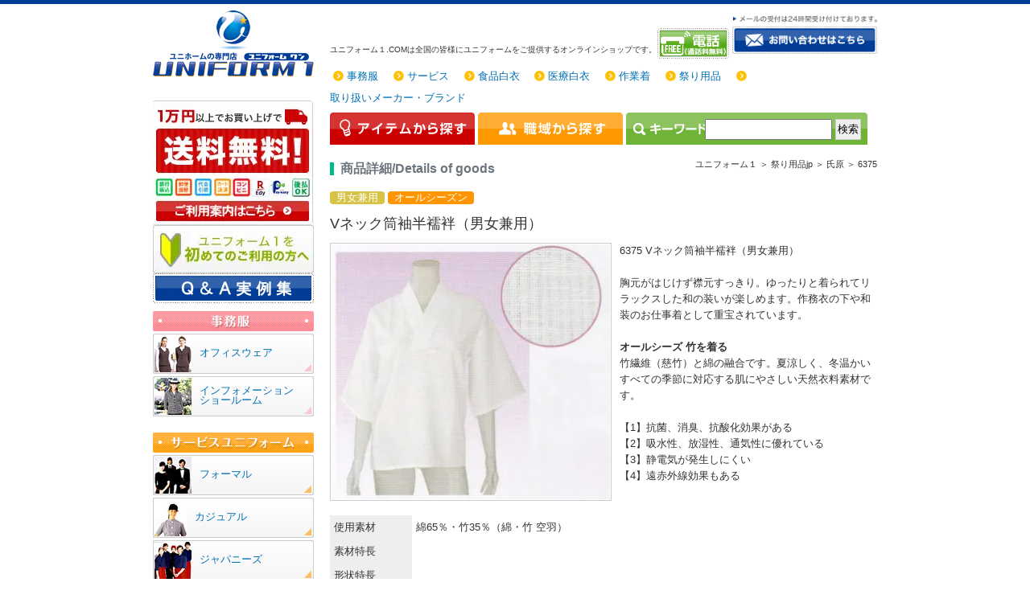

--- FILE ---
content_type: text/html; charset=UTF-8
request_url: https://uniform1.com/guide/item/MA/UJ1/6375
body_size: 20251
content:
<!DOCTYPE html>
<html lang="ja">

<head>
    <!-- Google tag (gtag.js) -->
    <script async src="https://www.googletagmanager.com/gtag/js?id=UA-289236-10"></script>
    <script>
        window.dataLayer = window.dataLayer || [];

        function gtag() {
            dataLayer.push(arguments);
        }

        gtag('js', new Date());

        gtag('config', 'UA-289236-10');
    </script>
    <meta charset="utf-8">
    <meta http-equiv="X-UA-Compatible" content="IE=edge">
    <title>ユニフォーム1.COM 祭り用品jp 和装下着・肌着・小物 日本の踊り 和装肌着 氏原 Vネック筒袖半襦袢（男女兼用） 6375</title>
    <meta name="Keywords" content="ユニフォーム,作業服,事務服,白衣,サービス,イベント,アミューズメント" />
    <meta name="description" content="ユニフォームのオンラインショップです。白衣、事務服、作業服、サービスユニフォームを特別価格で販売しています。" />
    <meta property="og:type" content="website" />
    <meta property="og:url" content="https://www.uniform1.com/" />
    <meta property="og:image" content="https://www.uniform1.com/img/u1/logo_01.gif" />
    <meta property="og:site_name" content="ユニフォーム１.COM" />
    <meta property="og:description" content="ユニフォームのオンラインショップです。白衣、事務服、作業服、サービスユニフォームを特別価格で販売しています。">
            <!--<link rel="alternate" media="only screen and (max-width: 640px)" href="https://uniform1sp.com/">-->
            <link rel="shortcut icon" href="/favicon.ico" type="image/vnd.microsoft.icon" />
    <link rel="icon" href="/favicon.ico" type="image/vnd.microsoft.icon" />
    <link rel="stylesheet" type="text/css" href="/css/u1.css" media="all">
    <link rel="stylesheet" href="/css/shop/font-awesome.css" media="print" onload="this.media='all'">
    <!--<link rel="stylesheet" href="https://fonts.googleapis.com/earlyaccess/notosansjp.css" media="print" onload="this.media='all'">-->
    <meta property="og:title" content="ユニフォームのオンラインショップです。白衣、事務服、作業服、サービスユニフォームを特別価格で販売しています。" />
    <meta name="viewport" content="width=device-width, initial-scale=1">
</head>

<body>
    <div id="wrapper">
        <div id="contents">
            <div id="main" class="mx-lg-0 mx-1">
                                <div id="header">

    <img loading="lazy" class="float-start d-block d-lg-none"
         src="[data-uri]"
         width="200" height="82" alt="UNIFORM1.COM">

    <div class="float-start text-nowrap d-block d-lg-none">ユニフォーム１.COMは</div>
    <div class="float-start text-nowrap d-block d-lg-none">全国の皆様に</div>
    <div class="float-start text-nowrap d-block d-lg-none">ユニフォームをご提供する</div>
    <div class="float-start text-nowrap d-block d-lg-none">オンラインショップです。</div>
    <h2 class="float-start d-lg-block d-none">ユニフォーム１.COMは全国の皆様にユニフォームをご提供するオンラインショップです。</h2>
    <div id="contact">
        <a href="#contact-tel" title="フリーアクセス" class="call">
            <img loading="lazy" src="/img/u1/top_00.png" height="38" width="89" alt="フリーアクセス"/></a>
        <a href="/guide/contents/sendmail" class="sendmail">
            <img loading="lazy" src="/img/u1/top_01.gif" width="180" height="48"
                 alt="メールの受付は24時間受け付けております。お問い合わせはこちら"/>
        </a>
    </div>
</div>

<style>
    div.site-links ul li a
    {
        display: inline-block;
        margin-right: 1ex;
        margin-top: 1ex;
    }
</style>

<div id="nav" class="site-links">
    <ul>
        <li><a href="https://www.2629.jp/" target="_blank">事務服</a></li>
        <li><a href="https://www.servicewear.com/" target="_blank">サービス</a></li>
        <li><a href="https://www.s891.jp/" target="_blank">食品白衣</a></li>
        <li><a href="https://www.m891.com/" target="_blank">医療白衣</a></li>
        <li><a href="https://www.workingwear.jp/" target="_blank">作業着</a></li>
        <li><a href="https://www.maturiya.jp/" target="_blank">祭り用品</a></li>
        <li><a href="/#maker">取り扱いメーカー・ブランド</a></li>
    </ul>
</div>

<div id="search">
    <div class="d-inline-block float-start text-nowrap">
        <a class="d-inline-block" href="/guide/search/item">
            <img class="d-inline-block me-0" loading="lazy" src="/img/u1/top_cat_01.gif" width="180" height="40"
                 alt="アイテムから探す">
        </a>
        <a class="d-inline-block" href="/guide/search/bunrui">
            <img class="d-inline-block me-1" loading="lazy" src="/img/u1/top_cat_02.gif" width="180" height="40"
                 alt="職域から探す">
        </a>
    </div>
    <form method="post" accept-charset="utf-8" class="d-inline-block float-start" action="/guide/item/MA/UJ1/6375"><div style="display:none;"><input type="hidden" name="_csrfToken" autocomplete="off" value="Moo9FaQwcXKLsjOPqSeI5UyzBY1K6FfDCv4X+akD5Ih0djG3dxbHbzz4MQDAnC3EBwJnB9nOFOEisMH0YAggQBfiCCH0WXIifoAz7nmLYPA6nSady2bXukYSV44SJvAJCsEHMfP9TvVkZlQ37/olgg=="></div>    <div>
        <input type="text" name="u1_search_word" value="" size="18" style="padding:1px;"
               aria-label="検索">
        <input name="u1_btn_keyword" type="submit" value="検索" style="border:1px solid #CCC;padding:2px;">
    </div>
    <div style="display:none;"><input type="hidden" name="_Token[fields]" autocomplete="off" value="eeb575e0f317fb8e1401a99cea7f7d6ba961d936%3A"><input type="hidden" name="_Token[unlocked]" autocomplete="off" value=""><input type="hidden" name="_Token[debug]" autocomplete="off" value="%5B%22%5C%2Fguide%5C%2Fitem%5C%2FMA%5C%2FUJ1%5C%2F6375%22%2C%5B%5D%2C%5B%5D%5D"></div></form></div>
                
<div id="title">
    <h3 class="u1-title mt-2">
        商品詳細/Details of goods
    </h3>
    <ul>
        <li>ユニフォーム１ ＞</li>
        <li>祭り用品jp ＞</li>
        <li>氏原 ＞</li>
        <li>6375</li>
    </ul>
</div>
    <div id="details">
        <ul style="line-height: 130%;">
									<li><span class='d-inline-block px-2 py-0 rounded-1 text-white' style='background-color: #d7c447;'>男女兼用</span></li>			<li><span class='d-inline-block px-2 py-0 rounded-1 text-white' style='background-color: #ff9500;'>オールシーズン</span></li>        </ul>
        <h4>Vネック筒袖半襦袢（男女兼用）</h4>

        <div class="top">
            <img src="https://img.uniform1.com/item/maker/UJ1/M-UJ1-6375.350.webp" width="350" alt="氏原 6375 Vネック筒袖半襦袢（男女兼用）">
						<h1>6375 Vネック筒袖半襦袢（男女兼用）</h1><br>胸元がはじけず襟元すっきり。ゆったりと着られてリラックスした和の装いが楽しめます。作務衣の下や和装のお仕事着として重宝されています。<br><br><b>オールシーズ 竹を着る</b><br>竹繊維（慈竹）と綿の融合です。夏涼しく、冬温かいすべての季節に対応する肌にやさしい天然衣料素材です。<br><br>【1】抗菌、消臭、抗酸化効果がある<br>【2】吸水性、放湿性、通気性に優れている<br>【3】静電気が発生しにくい<br>【4】遠赤外線効果もある<br><br>        </div>

        <div class="bottom">
            <table class="my-2">
                <tbody>
                <tr>
                    <th class="text-nowrap">使用素材</th>
                    <td>綿65％・竹35％（綿・竹 空羽）</td>
                </tr>
                <tr>
                    <th class="text-nowrap">素材特長</th>
                    <td></td>
                </tr>
                <tr>
                    <th class="text-nowrap">形状特長</th>
                    <td></td>
                </tr>
                </tbody>
            </table>
			
			                <div class="kanren_img">
                    <table>
                        <tbody>
                        <tr>
							                                <td>
                                    <a href="https://img.uniform1.com/item/catalog/NIHONNOODORI2022/0095.2000.webp" target="_blank">
                                        <img src="https://img.uniform1.com/item/catalog/NIHONNOODORI2022/0095.2000.webp" alt="氏原 6375 Vネック筒袖半襦袢（男女兼用） 関連情報"
                                             width="125">
                                    </a>
                                </td>
								                        </tr>
                        </tbody>
                    </table>
                </div>
				
				            <div>

                <table class="my-2 text-nowrap table table-borderless w-25 float-start">
                    <tbody>
                    <tr>
                        <th>メーカー名</th>
                        <td>氏原</td>
                    </tr>
                    <tr>
                        <th>カタログ名</th>
                        <td>日本の踊り</td>
                    </tr>
                    <tr>
                        <th>商品番号</th>
                        <td>6375</td>
                    </tr>
                    <tr>
                        <th>メーカー希望<br>小売価格
                        </th>
                        <td>6,300円<br/>（税込 6,930円）</td>
                    </tr>
                    </tbody>
                </table>

                <table class="my-2 text-nowrap table table-borderless w-25 float-start align-middle">
                    <tbody>
                    <tr>
                        <th>販売サイト</th>
                        <td class="v_align">
                            <a title="祭り用品jp 和装下着・肌着・小物 和装肌着 氏原 6375 Vネック筒袖半襦袢（男女兼用）" href="https://www.maturiya.jp/item/detail/UJ1/6375"
                               target="_blank">
                                <img src="/img/MA/logo.png"
                                     height="55" alt="祭り用品jp 和装下着・肌着・小物 和装肌着 氏原 6375 Vネック筒袖半襦袢（男女兼用）"></a>
                            　<a href="https://www.maturiya.jp/item/detail/UJ1/6375" target="_blank"
                                title="祭り用品jp 和装下着・肌着・小物 和装肌着 氏原 6375 Vネック筒袖半襦袢（男女兼用）">
								祭り用品jp                            </a>
                        </td>
                    </tr>
                    <tr>
                        <th rowspan="3">価格情報</th>
                        <td rowspan="3" class="text-danger fw-bold text-nowrap">
							5,670円（税込 6,237円）<br/>5,355円（税込 5,890円）<span class='small fw-normal'>(数量5以上の場合)</span>                            <br>
                            <a href="https://www.maturiya.jp/item/detail/UJ1/6375" target="_blank">
                                <img alt="祭り用品jp 和装下着・肌着・小物 和装肌着 氏原 6375 Vネック筒袖半襦袢（男女兼用）のご購入はこちら"
                                     src="/img/u1/btn_de01.jpg" width="200" height="30">
                            </a>
                        </td>
                    </tr>
                    </tbody>
                </table>
            </div>

            <div>
                <table class="my-2 text-nowrap table table-borderless w-25 float-start">
                    <tbody>
                    <tr>
                        <th>ジャンル</th>
                        <td>和装下着・肌着・小物</td>
                    </tr>
                    <tr>
                        <th>発売年</th>
                        <td>2018</td>
                    </tr>
                    </tbody>
                </table>

                <table class="my-2 text-nowrap table table-borderless w-25 float-start">
                    <tbody>
                    <tr>
                        <th>商品分類</th>
                        <td>和装肌着</td>
                    </tr>
                    <tr>
                        <th>色</th>
                        <td></td>
                    </tr>
                    </tbody>
                </table>
            </div>

            <table class="text-nowrap">
                <tbody>
                <tr>
                    <th>サイズ</th>
                    <td colspan="3">S</td>
                </tr>
                <tr>
                    <th>サイズ／スペック</th>
                    <td class="text-wrap">
                        <img class="img-fluid" alt="氏原 6375 Vネック筒袖半襦袢（男女兼用） サイズ／スペック"
                             src="https://img.uniform1.com/item/maker/UJ1/S-UJ1-6375.500.webp">
                    </td>
                </tr>
                </tbody>
            </table>
        </div>
    </div>

    <div class="q_a">
		
				
		            <div class="mt-3">
                <div style="margin-bottom:0;font-size:12pt;">
                    <b>［氏原］のＱ＆Ａ</b>
                </div>
				                    <div class="qalist ms-4 me-0 my-2">
                        Q. <a href="/guide/qa/answer/858" style="border-bottom:solid 1px #aaaaff;">
							「氏原　5561-16　貼紋 丸に剣花菱（6枚組)」の材質は何でしょうか？                        </a>
                    </div>
					            </div>
			    </div>
	                <!--お買い物ガイド-->
                <!--ご利用案内-->
<h3 class="u1-title mt-2">
    お買い物ガイド/Use guidance
</h3>
<!--<h3><img loading="lazy" class="img-responsive" src="/img/u1/title_use.gif" width="229" height="20"-->
<!--         alt="ご利用案内/Use guidance"/></h3>-->
<div id="use">
    <div>
        <ul>
            <li><a href="/guide/contents/freepage02#gotyumon">ご注文からお届けまで</a></li>
            <li><a href="/guide/contents/freepage02">ご利用案内</a></li>
            <li><a href="/guide/contents/q_a">よくある質問と回答</a></li>
        </ul>
    </div>
    <div class="center">
        <ul>
            <li><a href="/guide/contents/freepage02#ginkouyuubin">銀行振込</a></li>
            <li><a href="/guide/contents/freepage02#ginkouyuubin">郵便振替</a></li>
            <li><a href="/guide/contents/freepage02#conbini">コンビニ決済</a></li>
            <li><a href="/guide/contents/freepage02#creditcard">クレジット決済</a></li>
            <li><a href="/guide/contents/freepage02#daibiki">代金引換</a></li>
        </ul>
    </div>
    <div>
        <ul>
            <li><a href="/guide/contents/freepage02#postage">配送料金</a></li>
            <li><a href="/guide/contents/freepage02#nouki">納期について</a></li>
            <li><a href="/guide/contents/freepage02#henpin">返品・交換について</a></li>
        </ul>
    </div>
</div>
<!--お問い合わせ-->
<h3 class="u1-title mt-2">
    お問い合わせ/inquiries
</h3>
<!--<h3><img loading="lazy" class="img-responsive" src="/img/u1/inquiries.gif" width="229" height="20"-->
         <!--alt="お問い合わせ/inquiries"/></h3>-->
<br/>
<p>　制服、祭り用品、イベントユニフォーム、サービス用ユニフォーム、白衣、作業服に関する、ご購入前・ご購入後のご相談は<br/>
    ユニフォーム1　カスタマーサポートまでお問い合わせください。<br/><br/></p>
<div id="contact-tel">
    <div class="m-b15 text-center">
        <a href="/guide/contents/sendmail">
            <img loading="lazy" src="/img/u1/top_01.gif" width="210" height="56"
                 alt="メールの受付は24時間受け付けております。お問い合わせはこちら"/>
        </a>
    </div>
</div>
<div class="contact">
    <a href="tel:0120414246">
        <img class="img-fluid" loading="lazy" src="/img/u1/tel.png"
             alt="フリーアクセス 0120-41-4246　受付時間 　平日9：00〜18：00　土日祝日定休日　FAX025-241-1345"/>
    </a>
    <p class="mt-3">※注文間違い防止の為、お電話のみでのご注文は承っておりません。ご注文の際は、ショッピングカート・メール・FAXをご利用下さい。</p>
</div>
<!--/お問い合わせ-->
            </div>

            <!--サイドバー-->
            <div class="mx-lg-0 mx-1">
                <div id="side">
    <h1>
        <a href="/">
            <!--<img loading="lazy" src="/img/u1/logo_01.gif" width="200" height="82" alt="UNIFORM1.COM"/>-->
            <img loading="lazy" class="d-lg-block d-none"
                src="[data-uri]"
                width="200" height="82" alt="UNIFORM1.COM" />
        </a>
    </h1>
    <a href="/guide/contents/freepage02">
        <img loading="lazy" src="/img/u1/side_b_01.jpg" width="200" height="155" alt="一万円以上お買い上げで送料無料" />
    </a>
    <a href="/guide/contents/first_user">
        <img loading="lazy" src="/img/u1/side_b_03.jpg" width="200" height="60" alt="ユニフォーム１を初めてのご利用の方へ" />
    </a>
    <a href="/guide/qa/">
        <!--<img loading="lazy" src="/img/u1/q_a_jitsurei.png" width="200" height="37" alt="Q&A実例集"/>-->
        <img loading="lazy"
            src="[data-uri]"
            width="200" height="37" alt="Q&A実例集" />
    </a>
    <div id="side_nav">
        <!--事務服-->
        <h2>
            <img loading="lazy" src="/img/u1/side_office_01.gif" width="200" height="25" alt="カテゴリ別 事務服" />
        </h2>
        <ul class="btn_01">
            <li class="btn_07">
                <a href="/guide/search/list/b2__OF">
                    <img loading="lazy" src="/img/u1/category_01.jpg" width="46" height="46"
                        alt="カテゴリ別 オフィスウェア" />オフィスウェア
                </a>
            </li>
            <li class="btn_08">
                <a href="/guide/search/list/b2__IS">
                    <img loading="lazy" src="/img/u1/category_02.jpg" width="46" height="46"
                        alt="カテゴリ別 インフォメーションショールーム" />
                    <br />インフォメーション<br />ショールーム
                </a>
            </li>
        </ul>
        <!--/事務服-->
        <!--サービスユニフォーム-->
        <h2>
            <img loading="lazy" src="/img/u1/side_service_01.gif" width="200" height="25" alt="カテゴリ別 サービスユニフォーム" />
        </h2>
        <ul class="btn_02">
            <li>
                <a href="/guide/search/list/b2__FM">
                    <img loading="lazy" src="/img/u1/category_03.jpg" width="46" height="46"
                        alt="カテゴリ別 フォーマル" />フォーマル</a>
            </li>
            <li>
                <a href="/guide/search/list/b2__CJ">
                    <img loading="lazy" src="/img/u1/category_04.jpg" width="40" height="46"
                        alt="カテゴリ別 カジュアル" />カジュアル</a>
            </li>
            <li>
                <a href="/guide/search/list/b2__JP">
                    <img loading="lazy" src="/img/u1/category_05.jpg" width="46" height="46"
                        alt="カテゴリ別 ジャパニーズ" />ジャパニーズ</a>
            </li>
            <li>
                <a href="/guide/search/list/b2__AS">
                    <img loading="lazy" src="/img/u1/category_06.jpg" width="46" height="46" alt="カテゴリ別 アジアン" />アジアン</a>
            </li>
            <li>
                <a href="/guide/search/list/b2__ES">
                    <img loading="lazy" src="/img/u1/category_07.jpg" width="46" height="46" alt="カテゴリ別 エステ" />エステ</a>
            </li>
            <li>
                <a href="/guide/search/list/b2__BB">
                    <img loading="lazy" src="/img/u1/category_08.jpg" width="46" height="46"
                        alt="カテゴリ別 理容・美容" />理容・美容</a>
            </li>
        </ul>
        <!--/サービスユニフォーム-->
        <!--商品白衣-->
        <h2>
            <img loading="lazy" src="/img/u1/side_food_01.gif" width="200" height="25" alt="カテゴリ別 商品白衣" />
        </h2>
        <ul class="btn_03">
            <li>
                <a href="/guide/search/list/b2__FF">
                    <img loading="lazy" src="/img/u1/category_09.jpg" width="46" height="46"
                        alt="カテゴリ別 食品工場用" />食品工場用</a>
            </li>
            <li>
                <a href="/guide/search/list/b2__WH">
                    <img loading="lazy" src="/img/u1/category_10.jpg" width="46" height="46"
                        alt="カテゴリ別 厨房・調理売店用白衣" />厨房・調理売店用白衣</a>
            </li>
            <li>
                <a href="/guide/search/list/b2__SL">
                    <img loading="lazy" src="/img/u1/category_11.jpg" width="46" height="46" alt="カテゴリ別 給食用" />給食用</a>
            </li>
            <li>
                <a href="/guide/search/list/b2__CL">
                    <img loading="lazy" src="/img/u1/category_12.jpg" width="46" height="46"
                        alt="カテゴリ別 クリーンウェア" />クリーンウェア</a>
            </li>
        </ul>
        <!--/商品白衣-->
        <!--医療白衣-->
        <h2>
            <img loading="lazy" src="/img/u1/side_medical_01.gif" width="200" height="25" alt="カテゴリ別 医療白衣" />
        </h2>
        <ul class="btn_04">
            <li>
                <a href="/guide/search/list/b2__NU">
                    <img loading="lazy" src="/img/u1/category_13.jpg" width="46" height="46"
                        alt="カテゴリ別 ナースウェア" />ナースウェア</a>
            </li>
            <li>
                <a href="/guide/search/list/b2__DO">
                    <img loading="lazy" src="/img/u1/category_14.jpg" width="46" height="46"
                        alt="カテゴリ別 ドクターウェア" />ドクターウェア</a>
            </li>
            <li>
                <a href="/guide/search/list/b2__OP">
                    <img loading="lazy" src="/img/u1/category_15.jpg" width="46" height="46" alt="カテゴリ別 手術衣" />手術衣</a>
            </li>
            <li>
                <a href="/guide/search/list/b2__PT">
                    <img loading="lazy" src="/img/u1/category_16.jpg" width="46" height="46" alt="カテゴリ別 患者衣" />患者衣</a>
            </li>
            <li>
                <a href="/guide/search/list/b2__ST">
                    <img loading="lazy" src="/img/u1/category_17.jpg" width="46" height="46"
                        alt="カテゴリ別 看護学生衣実習衣" />看護学生衣実習衣</a>
            </li>
            <li>
                <a href="/guide/search/list/b2__YK">
                    <img loading="lazy" src="/img/u1/category_18.jpg" width="46" height="46" alt="カテゴリ別 薬局衣" />薬局衣</a>
            </li>
            <li>
                <a href="/guide/search/list/b2__KG">
                    <img loading="lazy" src="/img/u1/category_19.jpg" width="46" height="46" alt="カテゴリ別 介護衣" />介護衣</a>
            </li>
        </ul>
        <!--/医療白衣-->
        <!--作業服-->
        <h2>
            <img loading="lazy" src="/img/u1/side_work_01.gif" width="200" height="25" alt="カテゴリ別 作業服" />
        </h2>
        <ul class="btn_05">
            <li class="btn_07">
                <a href="/guide/search/list/b2__MW">
                    <img loading="lazy" src="/img/u1/category_20.jpg" width="46" height="46"
                        alt="カテゴリ別 メンズワーキング<" />メンズワーキング</a>
            </li>
            <li class="btn_07">
                <a href="/guide/search/list/b2__PW">
                    <img loading="lazy" src="/img/u1/category_21.jpg" width="46" height="46" alt="カテゴリ別 男女ペア" />男女ペア</a>
            </li>
            <li class="btn_07">
                <a href="/guide/search/list/b2__LW">
                    <img loading="lazy" src="/img/u1/category_22.jpg" width="46" height="46"
                        alt="カテゴリ別 レディースワーキング" />レディースワーキング</a>
            </li>
            <li class="btn_08">
                <a href="/guide/search/list/b2__BC">
                    <img loading="lazy" src="/img/u1/category_23.jpg" width="46" height="46"
                        alt="カテゴリ別 ビルメンテナンスクリーニング" />
                    <br />ビルメンテナンス<br />クリーニング</a>
            </li>
            <li class="btn_07">
                <a href="/guide/search/list/b2__TG">
                    <img loading="lazy" src="/img/u1/category_24.jpg" width="46" height="46" alt="カテゴリ別 ツナギ" />ツナギ</a>
            </li>
            <li class="btn_07">
                <a href="/guide/search/list/b2__SW">
                    <img loading="lazy" src="/img/u1/category_25.jpg" width="46" height="46"
                        alt="カテゴリ別 セキュリティウェア" />セキュリティウェア</a>
            </li>
            <li class="btn_07">
                <a href="/guide/search/list/b2__BS">
                    <img loading="lazy" src="/img/u1/category_26.jpg" width="46" height="46"
                        alt="カテゴリ別 ブレザー・スーツ" />ブレザー・スーツ</a>
            </li>
        </ul>
        <!--/作業服-->
        <!--お祭り用品-->
        <ul class="accordion">
            <li>
                <h2 class="accordion_head">
                    <img loading="lazy" src="/img/u1/side_festival_01.gif" width="200" height="25" alt="カテゴリ別 お祭り用品" />
                </h2>
                <ul class="btn_06">
                    <li class="btn_08">
                        <a href="/guide/search/list/b2__SO">
                            <img loading="lazy" src="/img/u1/category_SO.jpg" width="46" height="46"
                                alt="カテゴリ別 ステージ衣装・沖縄民謡衣装" />
                            <br>ステージ衣装・沖縄民謡衣装</a>
                    </li>
                    <li class="btn_07">
                        <a href="/guide/search/list/b2__CS">
                            <img loading="lazy" src="/img/u1/category_CS.jpg" width="46" height="46"
                                alt="カテゴリ別 コスチューム" />コスチューム</a>
                    </li>
                    <li class="btn_08">
                        <a href="/guide/search/list/b2__OH">
                            <img loading="lazy" src="/img/u1/category_OH.jpg" width="46" height="46"
                                alt="カテゴリ別 踊り袴・女袴・たっつけ袴" />
                            <br>踊り袴・女袴・たっつけ袴</a>
                    </li>
                    <li class="btn_07">
                        <a href="/guide/search/list/b2__KO">
                            <img loading="lazy" src="/img/u1/category_KO.jpg" width="46" height="46"
                                alt="カテゴリ別 祭り子供用" />祭り子供用</a>
                    </li>
                    <li class="btn_07">
                        <a href="/guide/search/list/b2__MN">
                            <img loading="lazy" src="/img/u1/category_27.jpg" width="46" height="46"
                                alt="カテゴリ別 祭り鳴物" />祭り鳴物</a>
                    </li>
                    <li class="btn_07">
                        <a href="/guide/search/list/b2__MH">
                            <img loading="lazy" src="/img/u1/category_31.jpg" width="46" height="46"
                                alt="カテゴリ別 祭り半天・シャツ" />祭り半天・シャツ</a>
                    </li>
                    <li class="btn_07">
                        <a href="/guide/search/list/b2__OI">
                            <img loading="lazy" src="/img/u1/category_29.jpg" width="46" height="46"
                                alt="カテゴリ別 踊り衣装・着物" />踊り衣装・着物</a>
                    </li>
                    <li class="btn_07">
                        <a href="/guide/search/list/b2__MT">
                            <img loading="lazy" src="/img/u1/category_MT.jpg" width="46" height="46"
                                alt="カテゴリ別 神輿・太鼓" />神輿・太鼓</a>
                    </li>
                    <li class="btn_07">
                        <a href="/guide/search/list/b2__HM">
                            <img loading="lazy" src="/img/u1/category_HM.jpg" width="46" height="46"
                                alt="カテゴリ別 祭り腹掛・股引" />祭り腹掛・股引</a>
                    </li>
                    <li class="btn_07">
                        <a href="/guide/search/list/b2__KK">
                            <img loading="lazy" src="/img/u1/category_KK.jpg" width="46" height="46"
                                alt="カテゴリ別 裃・かつぎ・陣羽織" />裃・かつぎ・陣羽織</a>
                    </li>
                    <li class="btn_07">
                        <a href="/guide/search/list/b2__ZC">
                            <img loading="lazy" src="/img/u1/category_ZC.jpg" width="46" height="46"
                                alt="カテゴリ別 シーズンコスチューム" />シーズンコスチューム</a>
                    </li>
                    <li class="btn_07">
                        <a href="/guide/search/list/b2__KD">
                            <img loading="lazy" src="/img/u1/category_KD.jpg" width="46" height="46"
                                alt="カテゴリ別 踊り用小道具・傘・舞扇" />踊り用小道具・傘・舞扇</a>
                    </li>
                    <li class="btn_07">
                        <a href="/guide/search/list/b2__NN">
                            <img loading="lazy" src="/img/u1/category_28.jpg" width="46" height="46"
                                alt="カテゴリ別 のれん・のぼり・旗" />のれん・のぼり・旗</a>
                    </li>
                    <li class="btn_07">
                        <a href="/guide/search/list/b2__HA">
                            <img loading="lazy" src="/img/u1/category_HA.jpg" width="46" height="46"
                                alt="カテゴリ別 祭り履物" />祭り履物</a>
                    </li>
                    <li class="btn_07">
                        <a href="/guide/search/list/b2__OK">
                            <img loading="lazy" src="/img/u1/category_OK.jpg" width="46" height="46"
                                alt="カテゴリ別 踊り用小物" />踊り用小物</a>
                    </li>
                    <li class="btn_07">
                        <a href="/guide/search/list/b2__OB">
                            <img loading="lazy" src="/img/u1/category_OB.jpg" width="46" height="46"
                                alt="カテゴリ別 祭り帯" />祭り帯</a>
                    </li>
                    <li class="btn_07">
                        <a href="/guide/search/list/b2__HP">
                            <img loading="lazy" src="/img/u1/category_HP.jpg" width="46" height="46"
                                alt="カテゴリ別 変装・パーティー用品" />変装・パーティー用品</a>
                    </li>
                    <li class="btn_07">
                        <a href="/guide/search/list/b2__YU">
                            <img loading="lazy" src="/img/u1/category_30.jpg" width="46" height="46"
                                alt="カテゴリ別 ゆかた" />ゆかた</a>
                    </li>
                    <li class="btn_07">
                        <a href="/guide/search/list/b2__OY">
                            <img loading="lazy" src="/img/u1/category_OY.jpg" width="46" height="46"
                                alt="カテゴリ別 踊り半天・よさこい衣装" />踊り半天・よさこい衣装</a>
                    </li>
                    <li class="btn_07">
                        <a href="/guide/search/list/b2__MK">
                            <img loading="lazy" src="/img/u1/category_32.jpg" width="46" height="46"
                                alt="カテゴリ別 祭り小物" />祭り小物</a>
                    </li>
                    <li class="btn_07">
                        <a href="/guide/search/list/b2__WS">
                            <img loading="lazy" src="/img/u1/category_WS.jpg" width="46" height="46"
                                alt="カテゴリ別 和装下着・肌着・小物" />和装下着・肌着・小物</a>
                    </li>
                    <li class="btn_07">
                        <a href="/guide/search/list/b2__SK">
                            <img loading="lazy" src="/img/u1/category_SK.jpg" width="46" height="46"
                                alt="カテゴリ別 祝着・神職・寺用" />祝着・神職・寺用</a>
                    </li>
                    <li class="btn_07">
                        <a href="/guide/search/list/b2__CH">
                            <img loading="lazy" src="/img/u1/category_CH.jpg" width="46" height="46"
                                alt="カテゴリ別 コート・羽織・道行" />コート・羽織・道行</a>
                    </li>
                </ul>
            </li>
        </ul>
        <!--/お祭り用品-->
        <ul class="s_bottom">
            <li class="text-center m-b15">
                <div id="ss_gmo_globalsign_secured_site_seal" oncontextmenu="return false;"
                    style="width:115px; height:55px"> <img id="ss_gmo_globalsign_img"
                        src="[data-uri]" alt=""
                        onclick="ss_open_profile()" style="cursor:pointer; border:0; width:100%"> </div>
                <script> window.addEventListener('load', () => { let s = document.createElement("script"); s.src = "https://seal.atlas.globalsign.com/gss/one/seal?image=seal_alpha_115-55.gif&brand=alpha"; document.body.appendChild(s); }); </script>
                <p style="font-size: 0.7rem;margin: 10px 0 0;line-height: 1.3;">
                    本サイトでのお客様の個人情報はグローバルサインのSSLにより保護しております。</p>
                    <!-- これはテストです -->
            </li>
            <li>
                <a href="https://www.meti.go.jp/policy/it_policy/it-keiei/itjirei/case2013/case_kotoriya.html"
                    target="_blank" rel="nofollow">
                    <img loading="lazy" src="/img/u1/side_b_04.jpg" width="200" height="70"
                        alt="IT経営実践認定企業について詳細はこちら" />
                </a>
            </li>
        </ul>
    </div>

    <!--その他ページナビ-->
    <div class="bottom">
        <a href="/guide/contents/freepage">特定商取引法に基づく表示</a>
        <a href="/guide/contents/freepage02">ご利用案内</a>
        <a href="/guide/contents/q_a">Q＆A</a>
        <a href="/guide/contents/rules">ご利用規約</a>
        <a href="/guide/contents/privacy">プライバシーポリシー</a>
        <a href="/guide/contents/security">安心してお買い求め頂く為に</a>
        <a href="/guide/contents/sendmail">お問い合わせ</a>
    </div>

    <!--カレンダー-->
    
<div id="calendar">
    <ul class="top">
        <li><img src="/img/u1/side_01.jpg" alt="土・日・祝日を除く毎日" height="60" width="199"></li>
    </ul>

            <h3 class="calendar_header fw-bold">2026年 1月</h3>
        <table class="table">
            <tr>
                <th>月</th>
                <th>火</th>
                <th>水</th>
                <th>木</th>
                <th>金</th>
                <th class="text-primary">土</th>
                <th class="text-danger">日</th>
            </tr>
			                <tr>
					                        <td class="">
							                        </td>
						                        <td class="">
							                        </td>
						                        <td class="">
							                        </td>
						                        <td class="table-primary">
							1                        </td>
						                        <td class="table-primary">
							2                        </td>
						                        <td class="table-primary">
							3                        </td>
						                        <td class="">
							                        </td>
						                </tr>
				                <tr>
					                        <td class="">
							5                        </td>
						                        <td class="">
							6                        </td>
						                        <td class="">
							7                        </td>
						                        <td class="">
							8                        </td>
						                        <td class="">
							9                        </td>
						                        <td class="table-primary">
							10                        </td>
						                        <td class="table-primary">
							4                        </td>
						                </tr>
				                <tr>
					                        <td class="table-primary">
							12                        </td>
						                        <td class="">
							13                        </td>
						                        <td class="">
							14                        </td>
						                        <td class="">
							15                        </td>
						                        <td class="">
							16                        </td>
						                        <td class="table-primary">
							17                        </td>
						                        <td class="table-primary">
							11                        </td>
						                </tr>
				                <tr>
					                        <td class="">
							19                        </td>
						                        <td class="">
							20                        </td>
						                        <td class="">
							21                        </td>
						                        <td class="">
							22                        </td>
						                        <td class="">
							23                        </td>
						                        <td class="table-primary">
							24                        </td>
						                        <td class="table-primary">
							18                        </td>
						                </tr>
				                <tr>
					                        <td class="">
							26                        </td>
						                        <td class="">
							27                        </td>
						                        <td class="">
							28                        </td>
						                        <td class="">
							29                        </td>
						                        <td class="">
							30                        </td>
						                        <td class="table-primary">
							31                        </td>
						                        <td class="table-primary">
							25                        </td>
						                </tr>
				        </table>
		        <h3 class="calendar_header fw-bold">2026年 2月</h3>
        <table class="table">
            <tr>
                <th>月</th>
                <th>火</th>
                <th>水</th>
                <th>木</th>
                <th>金</th>
                <th class="text-primary">土</th>
                <th class="text-danger">日</th>
            </tr>
			                <tr>
					                        <td class="">
							2                        </td>
						                        <td class="">
							3                        </td>
						                        <td class="">
							4                        </td>
						                        <td class="">
							5                        </td>
						                        <td class="">
							6                        </td>
						                        <td class="table-primary">
							7                        </td>
						                        <td class="table-primary">
							1                        </td>
						                </tr>
				                <tr>
					                        <td class="">
							9                        </td>
						                        <td class="">
							10                        </td>
						                        <td class="table-primary">
							11                        </td>
						                        <td class="">
							12                        </td>
						                        <td class="">
							13                        </td>
						                        <td class="table-primary">
							14                        </td>
						                        <td class="table-primary">
							8                        </td>
						                </tr>
				                <tr>
					                        <td class="">
							16                        </td>
						                        <td class="">
							17                        </td>
						                        <td class="">
							18                        </td>
						                        <td class="">
							19                        </td>
						                        <td class="">
							20                        </td>
						                        <td class="table-primary">
							21                        </td>
						                        <td class="table-primary">
							15                        </td>
						                </tr>
				                <tr>
					                        <td class="table-primary">
							23                        </td>
						                        <td class="">
							24                        </td>
						                        <td class="">
							25                        </td>
						                        <td class="">
							26                        </td>
						                        <td class="">
							27                        </td>
						                        <td class="table-primary">
							28                        </td>
						                        <td class="table-primary">
							22                        </td>
						                </tr>
				        </table>
		</div>
</div>            </div>
        </div>
        <div id="footer">
    <a href="#" id="go-top"><img loading="lazy" src="/img/u1/pagetop.gif" width="51" height="51" alt="ページの先頭へ"/></a>
    <div class="top">
        <h2><a href="/"><img loading="lazy" src="/img/u1/logo_02.gif" width="170" height="73"
                             alt="UNIFORM1.COM ユニフォームの専門店"/></a></h2>
        <ul>
            <li><a href="https://www.2629.jp/" target="_blank">事務服</a></li>
            <li><a href="https://www.servicewear.com/" target="_blank">サービス</a></li>
            <li><a href="https://www.s891.jp/" target="_blank">食品白衣</a></li>
            <li><a href="https://www.m891.com/" target="_blank">医療白衣</a></li>
            <li><a href="https://www.workingwear.jp/" target="_blank">作業着</a></li>
            <li><a href="https://www.maturiya.jp/" target="_blank">祭り用品</a></li>
            <li><a href="/#maker">取り扱いメーカー・ブランド</a></li>
        </ul>
    </div>
  <div class="bottom">
    <h3>ユニフォーム1.COMは「リンクフリー」です。全てのページに対しご自由にリンクしていただいて結構です。</h3>
    <p>Copyright (C) 2026 ユニフォーム1.COM All Rights Reserved. </p>
  </div>
</div>
    </div>

    <script type="text/javascript">
        //スクロール量を取得する関数
        function getScrolled() {
            return (window.scrollY !== undefined) ? window.scrollY : document.documentElement.scrollTop;
        }

        //トップに戻るボタンの要素を取得
        let topButton = document.getElementById('go-top');
        //ボタンの表示・非表示
        window.onscroll = function () {
            (getScrolled() > 600) ? topButton.classList.add('fade-in') : topButton.classList.remove('fade-in');
        };

        //トップに移動する関数
        function scrollToTop() {
            let scrolled = getScrolled();
            window.scrollTo(0, Math.floor(scrolled / 2));
            if (scrolled > 0) {
                window.setTimeout(scrollToTop, 30);
            }
        }

        //イベント登録
        topButton.onclick = function () {
            scrollToTop();
        };
    </script>

    <!--<script src="/js/jquery-3.6.4.min.js"></script>-->
    <script src="https://ajax.googleapis.com/ajax/libs/jquery/3.6.4/jquery.min.js"></script>
    
    <script type="text/javascript">
        let delay_css;

        delay_css = document.createElement('link');
        delay_css.rel = 'stylesheet';
        delay_css.href = 'https://cdnjs.cloudflare.com/ajax/libs/font-awesome/6.2.1/css/all.min.css';
        document.head.appendChild(delay_css);
    </script>

    <script lang="js">
        let csrf_token = "Moo9FaQwcXKLsjOPqSeI5UyzBY1K6FfDCv4X+akD5Ih0djG3dxbHbzz4MQDAnC3EBwJnB9nOFOEisMH0YAggQBfiCCH0WXIifoAz7nmLYPA6nSady2bXukYSV44SJvAJCsEHMfP9TvVkZlQ37/olgg==";
    </script>

</body>

</html>

--- FILE ---
content_type: text/css
request_url: https://uniform1.com/css/shop/font-awesome.css
body_size: 1344
content:

@font-face {
  font-family: 'fontello';
  src: url('/font/fontello.eot');
  src: url('/font/fontello.eot') format('embedded-opentype'), url('/font/fontello.woff2') format('woff2'), url('/font/fontello.woff') format('woff'), url('/font/fontello.ttf') format('truetype'), url('/font/fontello.svg#fontello') format('svg');
  font-weight: normal;
  font-style: normal;
  font-display: swap;
}
[class^="icon-"]:before, [class*=" icon-"]:before {
  font-family: "fontello";
  font-style: normal;
  font-weight: normal;
  speak: none;
  display: inline-block;
  text-decoration: inherit;
  width: 1em;
  margin-right: .2em;
  text-align: center;
  font-variant: normal;
  text-transform: none;
  line-height: 1em;
  margin-left: .2em;
  -webkit-font-smoothing: antialiased;
  -moz-osx-font-smoothing: grayscale;
}
.icon-plus-outline:before {
  content: '\e800';
}
@font-face {
  font-family: 'FontAwesome';
  src: url('/fonts/fontawesome-webfont.eot');
  src: url('/fonts/fontawesome-webfont.eot') format('embedded-opentype'), url('/font/fontawesome-webfont.woff2') format('woff2'), url('/font/fontawesome-webfont.woff') format('woff'), url('/font/fontawesome-webfont.ttf') format('truetype'), url('/font/fontawesome-webfont.svg') format('svg');
  font-weight: normal;
  font-style: normal;
    font-display: swap;
}

.fa {
  display: inline-block;
  font: normal normal normal 14px/1 FontAwesome;
  font-size: inherit;
  text-rendering: auto;
  -webkit-font-smoothing: antialiased;
  -moz-osx-font-smoothing: grayscale;
}
.fa-lg {
  font-size: 1.33333333em;
  line-height: 0.75em;
  vertical-align: -15%;
}

.fa-2x {
  font-size: 2em;
}

.fa-3x {
  font-size: 3em;
}

.fa-4x {
  font-size: 4em;
}

.fa-5x {
  font-size: 5em;
}

.fa-fw {
  width: 1.28571429em;
  text-align: center;
}

.fa-ul {
  padding-left: 0;
  margin-left: 2.14285714em;
  list-style-type: none;
}

.fa-ul>li {
  position: relative;
}

.fa-li {
  position: absolute;
  left: -2.14285714em;
  width: 2.14285714em;
  top: 0.14285714em;
  text-align: center;
}

.fa-li.fa-lg {
  left: -1.85714286em;
}

.fa-border {
  padding: .2em .25em .15em;
  border: solid 0.08em #eeeeee;
  border-radius: .1em;
}

.fa-pull-left {
  float: left;
}

.fa-pull-right {
  float: right;
}

.fa.fa-pull-left {
  margin-right: .3em;
}

.fa.fa-pull-right {
  margin-left: .3em;
}
.pull-right {
  float: right;
}
.pull-left {
  float: left;
}

.fa.pull-left {
  margin-right: .3em;
}

.fa.pull-right {
  margin-left: .3em;
}

.fa-spin {
  -webkit-animation: fa-spin 2s infinite linear;
  animation: fa-spin 2s infinite linear;
}

.fa-pulse {
  -webkit-animation: fa-spin 1s infinite steps(8);
  animation: fa-spin 1s infinite steps(8);
}
@-webkit-keyframes fa-spin {
  0% {
    -webkit-transform: rotate(0deg);
    transform: rotate(0deg);
  }
  100% {
    -webkit-transform: rotate(359deg);
    transform: rotate(359deg);
  }
}
@keyframes fa-spin {
  0% {
    -webkit-transform: rotate(0deg);
    transform: rotate(0deg);
  }
  100% {
    -webkit-transform: rotate(359deg);
    transform: rotate(359deg);
  }
}
.fa-rotate-90 {
  -ms-filter: "progid:DXImageTransform.Microsoft.BasicImage(rotation=1)";
  -webkit-transform: rotate(90deg);
  -ms-transform: rotate(90deg);
  transform: rotate(90deg);
}
.fa-rotate-180 {
  -ms-filter: "progid:DXImageTransform.Microsoft.BasicImage(rotation=2)";
  -webkit-transform: rotate(180deg);
  -ms-transform: rotate(180deg);
  transform: rotate(180deg);
}
.fa-rotate-270 {
  -ms-filter: "progid:DXImageTransform.Microsoft.BasicImage(rotation=3)";
  -webkit-transform: rotate(270deg);
  -ms-transform: rotate(270deg);
  transform: rotate(270deg);
}
.fa-flip-horizontal {
  -ms-filter: "progid:DXImageTransform.Microsoft.BasicImage(rotation=0, mirror=1)";
  -webkit-transform: scale(-1, 1);
  -ms-transform: scale(-1, 1);
  transform: scale(-1, 1);
}
.fa-flip-vertical {
  -ms-filter: "progid:DXImageTransform.Microsoft.BasicImage(rotation=2, mirror=1)";
  -webkit-transform: scale(1, -1);
  -ms-transform: scale(1, -1);
  transform: scale(1, -1);
}
:root .fa-rotate-90, :root .fa-rotate-180, :root .fa-rotate-270, :root .fa-flip-horizontal, :root .fa-flip-vertical {
  filter: none;
}
.fa-stack {
  position: relative;
  display: inline-block;
  width: 2em;
  height: 2em;
  line-height: 2em;
  vertical-align: middle;
}
.fa-stack-1x, .fa-stack-2x {
  position: absolute;
  left: 0;
  width: 100%;
  text-align: center;
}
.fa-stack-1x {
  line-height: inherit;
}
.fa-stack-2x {
  font-size: 2em;
}
.fa-inverse {
  color: #ffffff;
}
.fa-gift:before{content:"\f06b"}.fa-cart-plus:before{content:"\f217"}.fa-cart-arrow-down:before{content:"\f218"}.fa-shopping-cart:before{content:"\f07a"}.fa-circle:before{content:"\f111"}.fa-user:before{content:"\f007"}.fa-envelope-o:before{content:"\f003"}.fa-star-o:before{content:"\f006"}.fa-product-hunt:before{content:"\f288"}.fa-truck:before{content:"\f0d1"}.fa-file-text-o:before{content:"\f0f6"}.fa-search:before{content:"\f002"}.fa-search-plus:before{content:"\f00e"}.fa-search-minus:before{content:"\f010"}.fa-trash-o:before{content:"\f014"}.fa-home:before{content:"\f015"}.fa-commenting-o:before{content:"\f27b"}.fa-info-circle:before{content:"\f05a"}.fa-credit-card:before{content:"\f09d"}.fa-file-pdf-o:before{content:"\f1c1"}.fa-download:before{content:"\f019"}.fa-sort:before{content:"\f0dc"}.fa-arrow-right:before{content: "\f061"}
